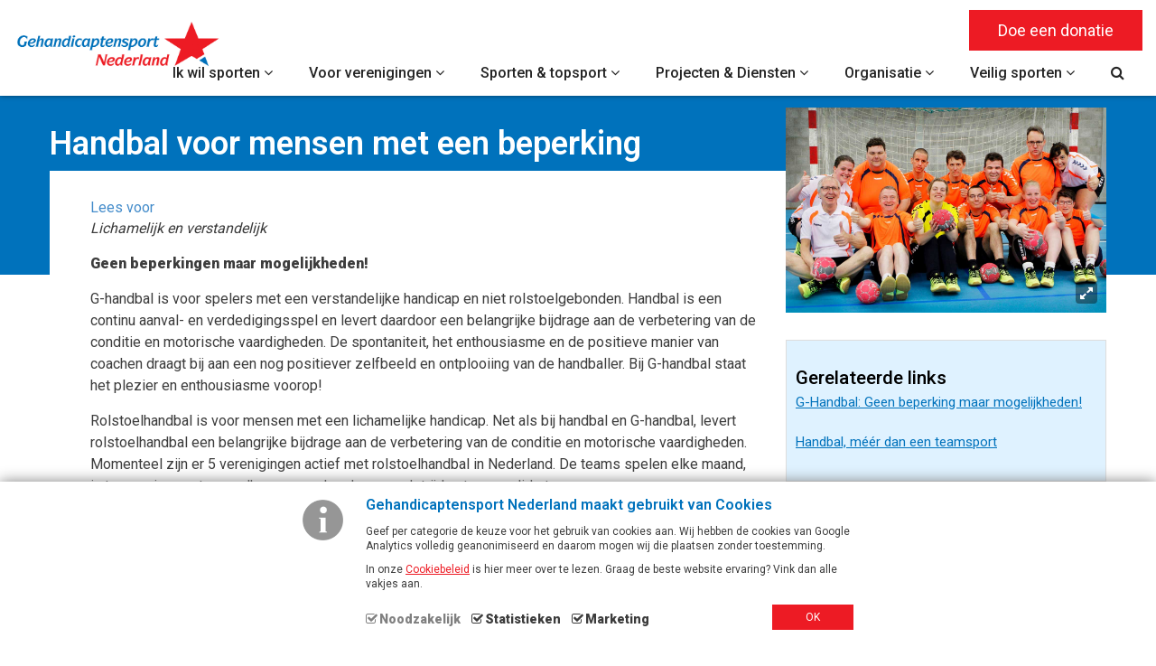

--- FILE ---
content_type: text/html; charset=utf-8
request_url: https://www.gehandicaptensport.nl/sporten/handbal
body_size: 10192
content:

<!DOCTYPE html>
<html lang="nl">
<head>

    <!-- Google Tag Manager -->
<script>
        (function (w, d, s, l, i) {
            w[l] = w[l] || []; w[l].push({
                'gtm.start':
                    new Date().getTime(), event: 'gtm.js'
            }); var f = d.getElementsByTagName(s)[0],
                j = d.createElement(s), dl = l != 'dataLayer' ? '&l=' + l : ''; j.async = true; j.src =
                    'https://www.googletagmanager.com/gtm.js?id=' + i + dl; f.parentNode.insertBefore(j, f);
    })(window, document, 'script', 'dataLayer', 'GTM-WZXK86S');
</script>
<!-- End Google Tag Manager -->
    <meta charset="utf-8" />
    <meta name="viewport" content="width=device-width, initial-scale=1, maximum-scale=1" />
    <title>
        Handbal
        |
        Gehandicaptensport Nederland
    </title>
    <meta name="description" content="G-handbal is voor spelers met een verstandelijke handicap en niet rolstoelgebonden. Handbal is een continu aanval- en verdedigingsspel en levert daardoor een belangrijke bijdrage aan de verbetering van de conditie en motorische vaardigheden. " />
    <meta name="robots" content="index, follow" />
    <meta property="og:title" content="Handbal | Gehandicaptensport Nederland " />
    <meta property="og:type" content="website" />
    <meta property="og:description" content="G-handbal is voor spelers met een verstandelijke handicap en niet rolstoelgebonden. Handbal is een continu aanval- en verdedigingsspel en levert daardoor een belangrijke bijdrage aan de verbetering van de conditie en motorische vaardigheden. " />
    <meta property="og:url" content="https://www.gehandicaptensport.nl/sporten/handbal" />
    <meta property="og:site_name" content="gehandicaptensport Nederland" />
    <meta property="og:image" content="https://www.gehandicaptensport.nl/Content/images/logonews.jpg">
    <link href="/gsnlcss?v=UMMf9ORvMvMbhok_7eXBK0Co-osjmI-lLK1SXafCUHw1" rel="stylesheet"/>

    <link href="/Content/less/style.less" rel="stylesheet" />

    <meta name="facebook-domain-verification" content="8kfdudluvqs0k2d5du6vxd6ms74gp8" />

</head>
<body>
    <!-- Google Tag Manager (noscript) -->
    <noscript>
        <iframe src="https://www.googletagmanager.com/ns.html?id=GTM-WZXK86S"
                height="0" width="0" style="display:none;visibility:hidden"></iframe>
    </noscript>
    <!-- End Google Tag Manager (noscript) -->
    


    
    <header> 
        <div class="navbar">
            <a href="/organisatie/steun-ons?page=Donatie-knop-hoofdmenu" class="btn btn-primary donateBtnNav">Doe een donatie</a>
            <div class="navbar-header">
                <a id="logo" href="/">
                    <img src="/Content/images/logo-gsn.jpg" />
                </a>
                <button type="button" class="navbar-toggle collapsed" data-toggle="offcanvas" data-target="#myNavmenu" data-canvas="body">
                    <span class="icon-bar top-bar"></span>
                    <span class="icon-bar middle-bar"></span>
                    <span class="icon-bar bottom-bar"></span>
                </button>
            </div>
            <nav id="myNavmenu" class="navbar-offcanvas offcanvas" role="navigation">
                



        <ul class="nav navbar-nav">
                <li class=" ik-wil-sporten">
                    <a class="touch-hover" href="/ik-wil-sporten">
                        Ik wil sporten
                        <span class='hassubmenu fa fa-angle-down'></span>
                    </a>




                    

        <span class="touch-icon">
            <span class="fa fa-angle-down"></span>
            <span class="fa fa-angle-up"></span>
        </span>
        <ul class="submenu">
            
                    <li>
                        <a href="/ik-wil-sporten/zoek-een-vereniging">Zoek een vereniging</a>


                        


                    </li>
                    <li>
                        <a href="/ik-wil-sporten/subsidieregelingen">Subsidieregelingen</a>


                        


                    </li>
                    <li>
                        <a href="/ik-wil-sporten/vervoersregelingen">Vervoersregelingen</a>


                        


                    </li>
            
        </ul>



                </li>
                <li class=" voor-verenigingen">
                    <a class="touch-hover" href="/voor-verenigingen">
                        Voor verenigingen
                        <span class='hassubmenu fa fa-angle-down'></span>
                    </a>




                    

        <span class="touch-icon">
            <span class="fa fa-angle-down"></span>
            <span class="fa fa-angle-up"></span>
        </span>
        <ul class="submenu">
            
                    <li>
                        <a href="/voor-verenigingen/inlog-verenigingen">Inlog verenigingen</a>


                        


                    </li>
                    <li>
                        <a href="/voor-verenigingen/lid-worden">Lid worden</a>


                        


                    </li>
                    <li>
                        <a href="/voor-verenigingen/alv">ALV</a>


                        


                    </li>
                    <li>
                        <a href="/voor-verenigingen/verzekering-en-juridisch-advies">Verzekering en juridisch advies</a>


                        


                    </li>
                    <li>
                        <a href="/voor-verenigingen/advies-en-deskundigheidsbevordering">Advies en deskundigheidsbevordering </a>


                        


                    </li>
                    <li>
                        <a href="/voor-verenigingen/classificatie">Classificatie</a>


                        


                    </li>
                    <li>
                        <a href="/voor-verenigingen/sportakkoord">Sportakkoord</a>


                        


                    </li>
                    <li>
                        <a href="/voor-verenigingen/ledenservice">Ledenservice</a>


                        


                    </li>
            
        </ul>



                </li>
                <li class=" sporten-en-topsport">
                    <a class="touch-hover" href="/sporten-en-topsport">
                        Sporten &amp; topsport
                        <span class='hassubmenu fa fa-angle-down'></span>
                    </a>




                    

        <span class="touch-icon">
            <span class="fa fa-angle-down"></span>
            <span class="fa fa-angle-up"></span>
        </span>
        <ul class="submenu">
            
                    <li>
                        <a href="/sporten-en-topsport/boccia">Boccia</a>


                        

        <a class="collapsemenu" role="button" data-toggle="collapse" href="#collapse132nav" aria-expanded="false" aria-controls="collapse132nav">
            <span class="fa fa-angle-down"></span>
        </a>
        <div class="collapse subsubmenu" id="collapse132nav">
            <ul style="list-style: none;">
                    <li class=" opleiding-boccia-trainer-3">
                        <a href="/sporten-en-topsport/boccia/opleiding-boccia-trainer-3">Opleiding boccia trainer 3</a>
                    </li>
            </ul>
        </div>

                    </li>
                    <li>
                        <a href="/sporten-en-topsport/rolstoelrugby">Rolstoelrugby</a>


                        


                    </li>
                    <li>
                        <a href="/sporten-en-topsport/goalball">Goalball</a>


                        

        <a class="collapsemenu" role="button" data-toggle="collapse" href="#collapse134nav" aria-expanded="false" aria-controls="collapse134nav">
            <span class="fa fa-angle-down"></span>
        </a>
        <div class="collapse subsubmenu" id="collapse134nav">
            <ul style="list-style: none;">
                    <li class=" opleiding-goalball-trainer-3">
                        <a href="/sporten-en-topsport/goalball/opleiding-goalball-trainer-3">Opleiding goalball trainer 3</a>
                    </li>
            </ul>
        </div>

                    </li>
                    <li>
                        <a href="/sporten-en-topsport/showdown">Showdown</a>


                        


                    </li>
                    <li>
                        <a href="/sporten-en-topsport/bocce">Bocce</a>


                        


                    </li>
                    <li>
                        <a href="/sporten-en-topsport/matp">MATP</a>


                        


                    </li>
                    <li>
                        <a href="/sporten-en-topsport/anti-dopingbeleid">Anti-dopingbeleid</a>


                        


                    </li>
            
        </ul>



                </li>
                <li class=" projecten-en-diensten">
                    <a class="touch-hover" href="/projecten-en-diensten">
                        Projecten &amp; Diensten
                        <span class='hassubmenu fa fa-angle-down'></span>
                    </a>




                    

        <span class="touch-icon">
            <span class="fa fa-angle-down"></span>
            <span class="fa fa-angle-up"></span>
        </span>
        <ul class="submenu">
            
                    <li>
                        <a href="/projecten-en-diensten/opleidingen">Opleidingen</a>


                        


                    </li>
                    <li>
                        <a href="/projecten-en-diensten/visuele-beperking---zichtbaar-sportief">Visuele beperking - Zichtbaar Sportief</a>


                        


                    </li>
                    <li>
                        <a href="/projecten-en-diensten/doof-en-slechthorend---ongehoord-sportief">Doof &amp; Slechthorend - Ongehoord Sportief</a>


                        


                    </li>
                    <li>
                        <a href="/projecten-en-diensten/spierziekten---sportief-met-spierziekte">Spierziekten - Sportief met Spierziekte</a>


                        


                    </li>
                    <li>
                        <a href="/projecten-en-diensten/ernstig-meervoudige-beperking---matp-erasmus--matcode">Ernstig Meervoudige Beperking - MATP Erasmus+ MATCODE</a>


                        


                    </li>
                    <li>
                        <a href="/projecten-en-diensten/erasmus--biceps">Erasmus+ BICEPS </a>


                        


                    </li>
                    <li>
                        <a href="/projecten-en-diensten/empowerup-next">EmpowerUp Next</a>


                        


                    </li>
                    <li>
                        <a href="/projecten-en-diensten/verstandelijke-beperking">Verstandelijke beperking</a>


                        


                    </li>
                    <li>
                        <a href="/projecten-en-diensten/clinics">Clinics</a>


                        


                    </li>
            
        </ul>



                </li>
                <li class=" organisatie">
                    <a class="touch-hover" href="/organisatie">
                        Organisatie
                        <span class='hassubmenu fa fa-angle-down'></span>
                    </a>




                    

        <span class="touch-icon">
            <span class="fa fa-angle-down"></span>
            <span class="fa fa-angle-up"></span>
        </span>
        <ul class="submenu">
            
                    <li>
                        <a href="/organisatie/wat-doen-wij">Wat doen wij?</a>


                        


                    </li>
                    <li>
                        <a href="/organisatie/bestuur">Bestuur</a>


                        


                    </li>
                    <li>
                        <a href="/organisatie/medewerkers">Medewerkers</a>


                        


                    </li>
                    <li>
                        <a href="/organisatie/partners">Partners</a>


                        


                    </li>
                    <li>
                        <a href="/organisatie/diversiteit--inclusie-en-gelijkwaardigheid">Diversiteit, inclusie en gelijkwaardigheid</a>


                        


                    </li>
                    <li>
                        <a href="/organisatie/jaarplan">Jaarplan</a>


                        


                    </li>
                    <li>
                        <a href="/organisatie/jaarverslagen">Jaarverslagen</a>


                        


                    </li>
                    <li>
                        <a href="/organisatie/onderscheidingen">Onderscheidingen</a>


                        


                    </li>
                    <li>
                        <a href="/organisatie/steun-ons">Steun ons</a>


                        


                    </li>
                    <li>
                        <a href="/organisatie/vacatures">Vacatures</a>


                        


                    </li>
                    <li>
                        <a href="/organisatie/regels-en-beleid">Regels en beleid</a>


                        


                    </li>
                    <li>
                        <a href="/organisatie/contact">Contact</a>


                        

        <a class="collapsemenu" role="button" data-toggle="collapse" href="#collapse2nav" aria-expanded="false" aria-controls="collapse2nav">
            <span class="fa fa-angle-down"></span>
        </a>
        <div class="collapse subsubmenu" id="collapse2nav">
            <ul style="list-style: none;">
                    <li class=" contactformulier">
                        <a href="/organisatie/contact/contactformulier">Contactformulier</a>
                    </li>
            </ul>
        </div>

                    </li>
            
        </ul>



                </li>
                <li class=" veilig-sporten">
                    <a class="touch-hover" href="/veilig-sporten">
                        Veilig sporten
                        <span class='hassubmenu fa fa-angle-down'></span>
                    </a>




                    

        <span class="touch-icon">
            <span class="fa fa-angle-down"></span>
            <span class="fa fa-angle-up"></span>
        </span>
        <ul class="submenu">
            
                    <li>
                        <a href="/veilig-sporten/meldpunt-voor-veilige-sport">Meldpunt voor veilige sport</a>


                        


                    </li>
                    <li>
                        <a href="/veilig-sporten/code-gewenst-gedrag">Code gewenst gedrag</a>


                        


                    </li>
                    <li>
                        <a href="/veilig-sporten/veilige-sport-sporters">Veilige Sport Sporters</a>


                        


                    </li>
                    <li>
                        <a href="/veilig-sporten/veilige-sport-verenigingen">Veilige Sport Verenigingen</a>


                        

        <a class="collapsemenu" role="button" data-toggle="collapse" href="#collapse180nav" aria-expanded="false" aria-controls="collapse180nav">
            <span class="fa fa-angle-down"></span>
        </a>
        <div class="collapse subsubmenu" id="collapse180nav">
            <ul style="list-style: none;">
                    <li class=" vog-aanvragen">
                        <a href="/veilig-sporten/veilige-sport-verenigingen/vog-aanvragen">VOG aanvragen</a>
                    </li>
                    <li class=" vertrouwenscontactpersoon">
                        <a href="/veilig-sporten/veilige-sport-verenigingen/vertrouwenscontactpersoon">Vertrouwenscontactpersoon </a>
                    </li>
                    <li class=" vastgestelde-gedragscode">
                        <a href="/veilig-sporten/veilige-sport-verenigingen/vastgestelde-gedragscode">Vastgestelde gedragscode</a>
                    </li>
                    <li class=" vakkundige-trainer-coaches">
                        <a href="/veilig-sporten/veilige-sport-verenigingen/vakkundige-trainer-coaches">Vakkundige trainer-coaches</a>
                    </li>
            </ul>
        </div>

                    </li>
            
        </ul>



                </li>
            <li>
                <a href="/zoeken">
                    <span class="fa fa-search"></span>
                </a>
            </li>
            <li>
                <a href="/organisatie/steun-ons?page=Donatie-knop-hoofdmenu" class="btn btn-primary donateBtnNav mobile">Doe een donatie</a>
            </li>
        </ul>



                <div class="clearfix"></div>
            </nav>
            
        </div>
        <div class="clearfix"></div>
    </header>

    <section class="body-content">
        


<div id="header-background" class="title">
    <div class="container">
        <div class="row">
            <div class="col-md-8">
                


<div class="ipcmscontrollist" data-controllistid="570">



<div class="ipcmsmodule" data-controlid="880">
    
        <div class="content">
<h1>Handbal voor mensen met een beperking</h1>

        </div>
</div></div>
            </div>
        </div>
    </div>
</div>

<section id="content">
    
    <div id="top" class="container sub">
        <div class="row">
            <div class="col-md-8">
                <div id="readspeaker_button1" class="rs_skip rsbtn rs_preserve">
                    <a rel="nofollow" class="rsbtn_play" accesskey="L" title="Laat de tekst voorlezen met ReadSpeaker" href="//app-eu.readspeaker.com/cgi-bin/rsent?customerid=9578&lang=nl_nl&voice=Ilse&readid=contentblock&url=https%3a%2f%2fwww.gehandicaptensport.nl%2fsporten%2fhandbal">
                        <span class="rsbtn_left rsimg rspart"><span class="rsbtn_text"><span>Lees voor</span></span></span>
                        <span class="rsbtn_right rsimg rsplay rspart"></span>
                    </a>
                </div>
                <div id="contentblock">
                    


<div class="ipcmscontrollist" data-controllistid="571">



<div class="ipcmsmodule" data-controlid="881">
    
        <div class="content">
<p><em>Lichamelijk en verstandelijk</em></p>

<p><strong>Geen beperkingen maar mogelijkheden!</strong></p>

<p>G-handbal is voor spelers met een verstandelijke handicap en niet rolstoelgebonden. Handbal is een continu aanval- en verdedigingsspel en levert daardoor een belangrijke bijdrage aan de verbetering van de conditie en motorische vaardigheden. De spontaniteit, het enthousiasme en de positieve manier van coachen draagt bij aan een nog positiever zelfbeeld en ontplooiing van de handballer. Bij G-handbal staat het plezier en enthousiasme voorop!</p>

<p>Rolstoelhandbal is voor mensen met een lichamelijke handicap. Net als bij handbal en G-handbal, levert&nbsp; rolstoelhandbal een belangrijke bijdrage aan de verbetering van de conditie en motorische vaardigheden. Momenteel zijn er 5 verenigingen actief met rolstoelhandbal in Nederland. De teams spelen elke maand, in toernooi vorm, tegen elkaar en spelen demo wedstrijden tegen valide teams.</p>

<p>Is handbal iets voor jou?&nbsp;<a href="http://www.handbal.nl/verenigingsservice/handbalvormen/g-handbal/" target="_blank">Klik dan hier om naar de website van de Nederlandse Handbal Verbond te gaan</a>.</p>

<p><iframe allowfullscreen="" frameborder="0" height="360" src="//www.youtube.com/embed/nW36cP1JALM" width="640"></iframe></p>

        </div>
</div></div>

                    <h3 class="share-this-page m-t-50">Deel deze pagina</h3>
                    <div class="addthis_sharing_toolbox"></div>
                </div>
            </div>
            <div class="col-md-4 sidebarmenu">
                <div class="over-image">
                    


<div class="ipcmscontrollist" data-controllistid="572">


<div class="ipcmsmodule" data-controlid="882">
    <div class="cms-image">
        
                    <a class="fancybox-button" rel="fancybox-button" href="https://cdn.i-pulse.nl/gehandicaptensportnederland/userfiles/sporten/handbal.jpg" title="Handbal voor verstandelijk gehandicapten">
                        <img src="https://cdn.i-pulse.nl/gehandicaptensportnederland/userfiles/sporten/handbal.jpg" title="Handbal voor verstandelijk gehandicapten" alt="Handbal voor verstandelijk gehandicapten" />
                        <span class="icon">
                            <span class="fa fa-expand"></span>
                        </span>
                    </a>
    </div>
</div>


<div class="ipcmsmodule" data-controlid="1719">
    
        <div class="content">
<table border="1" cellpadding="1" cellspacing="1" style="width:500px">
	<tbody>
		<tr>
			<td>
			<h2><span style="color:#000000">Gerelateerde links</span></h2>

			<p><a href="https://www.handbal.nl/verenigingsservice/handbalvormen/g-handbal/">G-Handbal: Geen beperking maar mogelijkheden!</a></p>

			<p>&nbsp;</p>

			<p><a href="https://www.unieksporten.nl/actueel/nieuws/9578/handbal--meer-dan-een-teamsport">Handbal, m&eacute;&eacute;r dan een teamsport</a></p>

			<p>&nbsp;</p>
			</td>
		</tr>
	</tbody>
</table>

        </div>
</div></div>
                    <div class="clearfix"></div>
                </div>
                <div class="row">
                    <div class="col-md-8">
                        


<div class="ipcmscontrollist" data-controllistid="662">


<div class="ipcmsmodule" data-controlid="883">
    <div class="cms-image">
        
                    <a href="http://www.handbal.nl/handbalvormen/g-handbal/" target="_blank">
                        <img src="https://cdn.i-pulse.nl/gehandicaptensportnederland/userfiles/bonden/handbal-nhv.jpg?width=215&amp;height=105&amp;anchor=middleleft" title="Nederlands Handbal Verbond" alt="Nederlands Handbal Verbond" />
                    </a>
    </div>
</div></div>
                    </div>
                    <div class="col-md-4">
                        


<div class="ipcmscontrollist" data-controllistid="573">
</div>
                    </div>
                </div>

                <div class="row">
                    <div class="col-md-12">
                        


<div class="ipcmscontrollist" data-controllistid="869">


<div class="ipcmsmodule" data-controlid="1289">
    <div class="cms-image">
        
                    <img src="https://cdn.i-pulse.nl/gehandicaptensportnederland/userfiles/sporten/rolstoelhandbal2.jpg" title="Handbal voor mensen met lichamelijke beperking" alt="Handbal voor mensen met lichamelijke beperking" />
    </div>
</div></div>
                    </div>
                </div>

                <div class="clearfix"></div>

                <div class="sports-menu">
                    





                </div>

            </div>
        </div>
    </div> 
</section>

<div id="affix-bottom"></div>






    </section>

    <section id="partners">
        <div class="container">
            


<div class="ipcmscontrollist" data-controllistid="486">


<div class="ipcmsmodule" data-controlid="3267">
    <div class="cms-image">
        
                    <img src="https://cdn.i-pulse.nl/gehandicaptensportnederland/userfiles/teamnl-websitebanner-sta-rgb-2026-paralympisch---nlo---odido---rabobank---oranje.png" />
    </div>
</div></div>
        </div>
    </section>

    <footer>
        <div class="container">
            <div class="col-md-3">
                


<div class="ipcmscontrollist" data-controllistid="651">



<div class="ipcmsmodule" data-controlid="1231">
    
        <div class="content">
<h2><span style="color:#ffffff">Gehandicaptensport Nederland</span></h2>

<p><span style="color:#ffffff">Gehandicaptensport is sport en bewegen op maat, op zowel competitief als recreatief niveau, voor mensen met een handicap. Gehandicaptensport Nederland wil sporters met een handicap inspireren om te excelleren en de kracht van sport te ervaren, ongeacht niveau of handicap.</span></p>

<p><br />
<img alt="" src="https://cdn.i-pulse.nl/gehandicaptensportnederland/userfiles/nlostaatsloterijco-branding-primairgestapeldlogo-rgbfull-colourwhite.png" style="width: 200px;" /><br />
<br />
<img alt="" src="https://cdn.i-pulse.nl/gehandicaptensportnederland/Userfiles/millen-solidlogo-smalluse-white.png" style="height:51px; width:200px" /></p>

        </div>
</div></div>
            </div>
            <div class="col-md-3">
                


<div class="ipcmscontrollist" data-controllistid="1540">
</div>
            </div>
            <div class="col-md-3">
                <div class="direct">
                    


<div class="ipcmscontrollist" data-controllistid="652">



<div class="ipcmsmodule" data-controlid="1234">
    
        <div class="content">
<h2>Contact</h2>

<p><span style="color:#ffffff">Orteliuslaan 1041<br />
3528 BE Utrecht<br />
030 307 78 90</span><br />
<a href="mailto:info@gehandicaptensport.nl "><span style="color:#ffffff">info@gehandicaptensport.nl </span></a></p>

<p><a href="http://www.gehandicaptensport.nl/contact/contactformulier"><span style="color:#ffffff">&gt; </span><strong><span style="color:#ffffff">Neem contact met ons op<br />
via het contactformulier</span></strong></a></p>

<p><span style="color:#ffffff">KvK nummer: 30178057<br />
IBAN: NL17RABO0311300200</span></p>

        </div>
</div></div>


                    <div class="direct">
                        <ul class="menu social">
                            <li><a href="https://twitter.com/sportbondgsn" target="_blank"><span class="fa fa-twitter"></span></a></li>
                            <li><a href="https://www.facebook.com/GehandicaptensportNederland" target="_blank"><span class="fa fa-facebook"></span></a></li>
                            <li><a href="https://www.linkedin.com/company/gehandicaptensport-nederland" target="_blank"><span class="fa fa-linkedin"></span></a></li>
                            <li><a href="https://www.instagram.com/gehandicaptensportnl/" target="_blank"><span class="fa fa-instagram"></span></a></li>
                        </ul>
                        <div class="clearfix"></div>
                    </div>
                    <div class="clearfix"></div>

                    <div class="anbi">
                        <img width="100" src="/Content/images/ANBI_Logo.png" />
                    </div>
                </div>
            </div>
            <div class="col-md-3">
                <div class="direct">
                    


<div class="ipcmscontrollist" data-controllistid="653">



<div class="ipcmsmodule" data-controlid="966">
    
        <div class="content">
<h2>Organisatie</h2>

<ul>
	<li><a href="https://www.gehandicaptensport.nl/organisatie/contact"><span style="color:#ffffff">Contact</span></a></li>
	<li><a href="https://www.gehandicaptensport.nl/organisatie/wat-doen-wij"><span style="color:#ffffff">Wat doen wij?</span></a></li>
	<li><a href="https://www.gehandicaptensport.nl/organisatie/bestuur"><span style="color:#ffffff">Bestuur</span></a></li>
	<li><a href="https://www.gehandicaptensport.nl/organisatie/medewerkers"><span style="color:#ffffff">Medewerkers</span></a></li>
	<li><a href="https://www.gehandicaptensport.nl/organisatie/jaarplan"><span style="color:#ffffff">Jaarplan</span></a></li>
	<li><a href="https://www.gehandicaptensport.nl/organisatie/onderscheidingen"><span style="color:#ffffff">Onderscheidingen</span></a></li>
	<li><a href="https://www.gehandicaptensport.nl/organisatie/jaarverslagen"><span style="color:#ffffff">Jaarverslagen</span></a></li>
	<li><a href="https://www.gehandicaptensport.nl/organisatie/steun-ons2"><span style="color:#ffffff">Steun ons</span></a></li>
	<li><a href="https://www.gehandicaptensport.nl/organisatie/vacatures"><span style="color:#ffffff">Vacatures</span></a></li>
	<li><a href="https://www.gehandicaptensport.nl/organisatie/regels-en-beleid"><span style="color:#ffffff">Regels en beleid</span></a></li>
	<li><a href="https://www.gehandicaptensport.nl/organisatie/cookiebeleid"><span style="color:#ffffff">Cookiebeleid</span></a></li>
</ul>

        </div>
</div></div>

                    
                    <div class="clearfix"></div>
                </div>
            </div>
        </div>
    </footer>

    <link href='https://fonts.googleapis.com/css?family=Roboto:300,400,500,600,900' rel='stylesheet' type='text/css'>

    <script src="/bundles/modernizr?v=wBEWDufH_8Md-Pbioxomt90vm6tJN2Pyy9u9zHtWsPo1"></script>


    <script src="/bundles/jquery?v=W8O2v-BjwDnvs-MZIFoaabjlS03DrH_kejt400KlEzY1"></script>

    <script src="/bundles/jqueryval?v=NOVQDySGO89wzMzO5x7mWS4C_uAdynpZe_Lk2y-xEM41"></script>

    <script src="/bundles/gsnl?v=agBY5IfQRP_DW3q5BTpJCBa0bR0JVmv-w9D_Yxmz3oE1"></script>






        
            <div class="cookiebar displayNone">
                <div class="container">
                    <div class="content">
                        <h2>Gehandicaptensport Nederland maakt gebruikt van Cookies</h2>
                        <div class="logo">
                            <img src="/Content/images/info-icon-cookies.png">
                        </div>
                        <p>
                            Geef per categorie de keuze voor het gebruik van cookies aan. Wij hebben de cookies van Google Analytics volledig geanonimiseerd en daarom mogen wij die plaatsen zonder toestemming.
                        </p><p>
                            In onze <a href="/organisatie/cookiebeleid">Cookiebeleid</a> is hier meer over te lezen. Graag de beste website ervaring? Vink dan alle vakjes aan.
                        </p>
                        
                        <div class="buttons">
                            <input type='checkbox' class="checkbox disabled" name='thing' value='valuable' id="necessary" disabled checked /><label for="necessary" class="checkboxLabel disabled" title="Verplicht - kan niet worden gedeselecteerd. Noodzakelijke cookies helpen een website bruikbaarder te maken, door basisfuncties als paginanavigatie en toegang tot beveiligde gedeelten van de website mogelijk te maken. Zonder deze cookies kan de website niet naar behoren werken.">Noodzakelijk</label>
                            <input type='checkbox' class="checkbox" name='thing' value='valuable' id="analytics" checked /><label for="analytics" class="checkboxLabel" title="Statistische cookies helpen eigenaren van websites begrijpen hoe bezoekers hun website gebruiken, door anoniem gegevens te verzamelen en te rapporteren.">Statistieken</label>
                            <input type='checkbox' class="checkbox" name='thing' value='valuable' id="marketing" checked /><label for="marketing" class="checkboxLabel" title="Marketingcookies worden gebruikt om bezoekers te volgen wanneer ze verschillende websites bezoeken. Hun doel is advertenties weergeven die zijn toegesneden op en relevant zijn voor de individuele gebruiker. Deze advertenties worden zo waardevoller voor uitgevers en externe adverteerders.">Marketing</label>
                            <button id="acceptCookies" class="btn btn-primary">OK</button>
                        </div>
                    </div>
                </div>
            </div>
        

        <div id="donatemodal" class="modal fade" tabindex="-1" role="dialog">
            <div class="modal-dialog" role="document">
                <div class="modal-content">
                    <div class="modal-header">
                        <button type="button" class="close" data-dismiss="modal" aria-label="Close"><span aria-hidden="true">&times;</span></button>
                        <h4 class="modal-title">Eenmalige donatie</h4>
                    </div>
                    <div class="modal-body">
                        <div class="wrapper donate">
                            






<div id="donateform" class="donateBlock">
    <h2>Donatie formulier</h2>
<form action="/CMS/Donation/Index" class="form-horizontal" method="post" role="form">            <div class="form-group">
                <label class="col-sm-4 control-label" for="Name">Naam:</label>
                <div class="col-sm-8">
                    <input class="form-control" id="Name" name="Name" placeholder="Naam" type="text" value="" />
                    <span class="field-validation-valid" data-valmsg-for="Name" data-valmsg-replace="true"></span>
                </div>

            </div>
            <div class="form-group">
                <label class="col-sm-4 control-label" for="Email">Emailadres:</label>
                <div class="col-sm-8">
                    <input class="form-control" data-val="true" data-val-email="Geen goed e-mailadres" data-val-required="Je hebt nog geen e-mailadres ingevuld" id="Email" name="Email" placeholder="E-mailadres*" type="text" value="" />
                    <span class="field-validation-valid" data-valmsg-for="Email" data-valmsg-replace="true"></span>
                </div>

            </div>
            <div class="form-group">
                <label class="col-sm-4 control-label" for="PaymentMethod">Donatie opties:</label>
                <div class="col-sm-8">
                    <select id="SelectedPaymentMethod" name="SelectedPaymentMethod"><option value="eenmalig">eenmalig (iDeal, creditcard machtiging)</option>
<option value="maandelijks">maandelijks (aut. incasso)</option>
<option value="jaarlijks">jaarlijks (aut. incasso)</option>
</select>
                </div>

            </div>
            <div class="form-group">
                <label class="col-sm-4 control-label" for="Amount">Bedrag:</label>
                <div class="col-sm-1">
                    <label for="Amount" class="control-label" style="float:right;">€</label>
                </div>
                <div class="col-sm-7 last">
                    <input class="form-control" data-val="true" data-val-number="The field Bedrag: must be a number." data-val-required="Je hebt nog geen bedrag ingevuld" id="Amount" name="Amount" placeholder="Bedrag" type="text" value="0" />
                    <span class="field-validation-valid" data-valmsg-for="Amount" data-valmsg-replace="true"></span>
                </div>

            </div>
            <div class="form-group">
                <label class="col-sm-4 control-label" for="Message">Eventuele toelichting:</label>
                <div class="col-sm-8">
                    <textarea class="form-control" cols="20" id="Message" name="Message" placeholder="Eventuele toelichting" rows="2">
</textarea>
                    <span class="field-validation-valid" data-valmsg-for="Message" data-valmsg-replace="true"></span>
                </div>
            </div>
            <div class="form-group m-t-20">
                <div class="col-sm-6">
                    <span class="caption">* Deze velden zijn verplicht</span>
                </div>
            </div>
            <div class="form-group m-t-20">
                <div class="col-sm-12">
                    <p>U komt op een iDeal omgeving om uw donatie te voltooien.</p>
                </div>
            </div>
            <button type="submit"  class="btn btn-primary submitButton">Doneren</button>
</form>
</div>
                        </div>
                    </div>
                    <div class="modal-footer">
                        <button type="button" class="btn btn-default" data-dismiss="modal">Annuleren</button>
                        <button type="button" id="donate-submit" class="btn btn-primary">Doneren</button>
                    </div>
                </div>
            </div>
        </div>

    

    <link rel="stylesheet" type="text/css" href="/Content/less/print.less" media="print" />
    

    <!-- Go to www.addthis.com/dashboard to customize your tools -->
    <script type="text/javascript" src="//s7.addthis.com/js/300/addthis_widget.js#pubid=ra-57591952d1227df5"></script>

    
    <script src="https://cdn-eu.readspeaker.com/script/9578/webReader/webReader.js?pids=wr" type="text/javascript" id="rs_req_Init"></script>
    <script src="https://media.readspeaker.com/scripts/formreader/fr.js" type="text/javascript"></script>



    <script>
        $(window).load(function () {
            if ($.cookie('CookieIsAccept')) {
                $('.cookiebar').hide();

                CheckCookies();

            } else {
                $('.cookiebar').show();
            }
        });


        $("#acceptCookies").on("click", function () {
            $.cookie("CookieIsAccept", 'ISACCEPT', { expires: 30 });

            if ($('input#marketing').is(':checked')) {
                $.cookie("CookieAcceptMarketing", 'ISACCEPTED', { expires: 30 });

            }
            if ($('input#analytics').is(':checked')) {
                $.cookie("CookieAcceptAnalytics", 'ISACCEPTED', { expires: 30 });
            }

            $('.cookiebar').hide();
        });
    </script>

    <script>
    </script>

</body>
</html>
